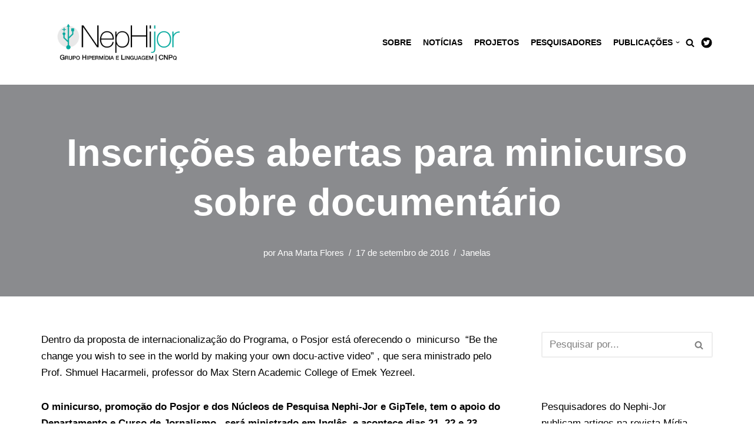

--- FILE ---
content_type: text/css
request_url: https://nephijor.ufsc.br/wp-content/plugins/otter-blocks/build/blocks/accordion/style.css?ver=ebd99bc5bbb9d5e073259f620f8497b8
body_size: 595
content:
.wp-block-themeisle-blocks-accordion{--titleColor: #1e1e1e;--titleBackground: #ffffff;--borderColor: #d5dadf;--contentBackground: #ffffff;margin:20px auto}.wp-block-themeisle-blocks-accordion .wp-block-themeisle-blocks-accordion-item .wp-block-themeisle-blocks-accordion-item__title{color:var(--titleColor);background:var(--titleBackground);border:1px solid var(--borderColor);list-style:none;cursor:pointer;user-select:none}.wp-block-themeisle-blocks-accordion .wp-block-themeisle-blocks-accordion-item .wp-block-themeisle-blocks-accordion-item__title svg{width:24px;height:24px}.wp-block-themeisle-blocks-accordion .wp-block-themeisle-blocks-accordion-item .wp-block-themeisle-blocks-accordion-item__title:hover{filter:brightness(0.95)}.wp-block-themeisle-blocks-accordion .wp-block-themeisle-blocks-accordion-item .wp-block-themeisle-blocks-accordion-item__title::-webkit-details-marker,.wp-block-themeisle-blocks-accordion .wp-block-themeisle-blocks-accordion-item .wp-block-themeisle-blocks-accordion-item__title::marker{display:none}.wp-block-themeisle-blocks-accordion .wp-block-themeisle-blocks-accordion-item .wp-block-themeisle-blocks-accordion-item__title>div{display:grid;grid-template-columns:max-content auto min-content;align-items:center;padding:18px 24px}.wp-block-themeisle-blocks-accordion .wp-block-themeisle-blocks-accordion-item .wp-block-themeisle-blocks-accordion-item__title>div::after{content:"";justify-self:end;align-self:center;border-right:2px solid var(--borderColor);border-bottom:2px solid var(--borderColor);width:8px;height:8px;transform:rotate(45deg) translate(-25%, 0%)}.wp-block-themeisle-blocks-accordion .wp-block-themeisle-blocks-accordion-item .wp-block-themeisle-blocks-accordion-item__content{background:var(--contentBackground);border:1px solid var(--borderColor);border-top:none;padding:18px 24px}.wp-block-themeisle-blocks-accordion .wp-block-themeisle-blocks-accordion-item[open]>.wp-block-themeisle-blocks-accordion-item__title>div::after{transform:rotate(225deg) translate(0%, -45%)}.wp-block-themeisle-blocks-accordion:not(.is-narrow-gap):not(.is-wide-gap):not(.is-wider-gap) .wp-block-themeisle-blocks-accordion-item:not(:first-child):not(.wp-block-themeisle-blocks-accordion)>.wp-block-themeisle-blocks-accordion-item__title{border-top:none}.wp-block-themeisle-blocks-accordion.is-narrow-gap .wp-block-themeisle-blocks-accordion-item{margin:5px 0}.wp-block-themeisle-blocks-accordion.is-wide-gap .wp-block-themeisle-blocks-accordion-item{margin:10px 0}.wp-block-themeisle-blocks-accordion.is-wider-gap .wp-block-themeisle-blocks-accordion-item{margin:20px 0}/*# sourceMappingURL=style.css.map */
